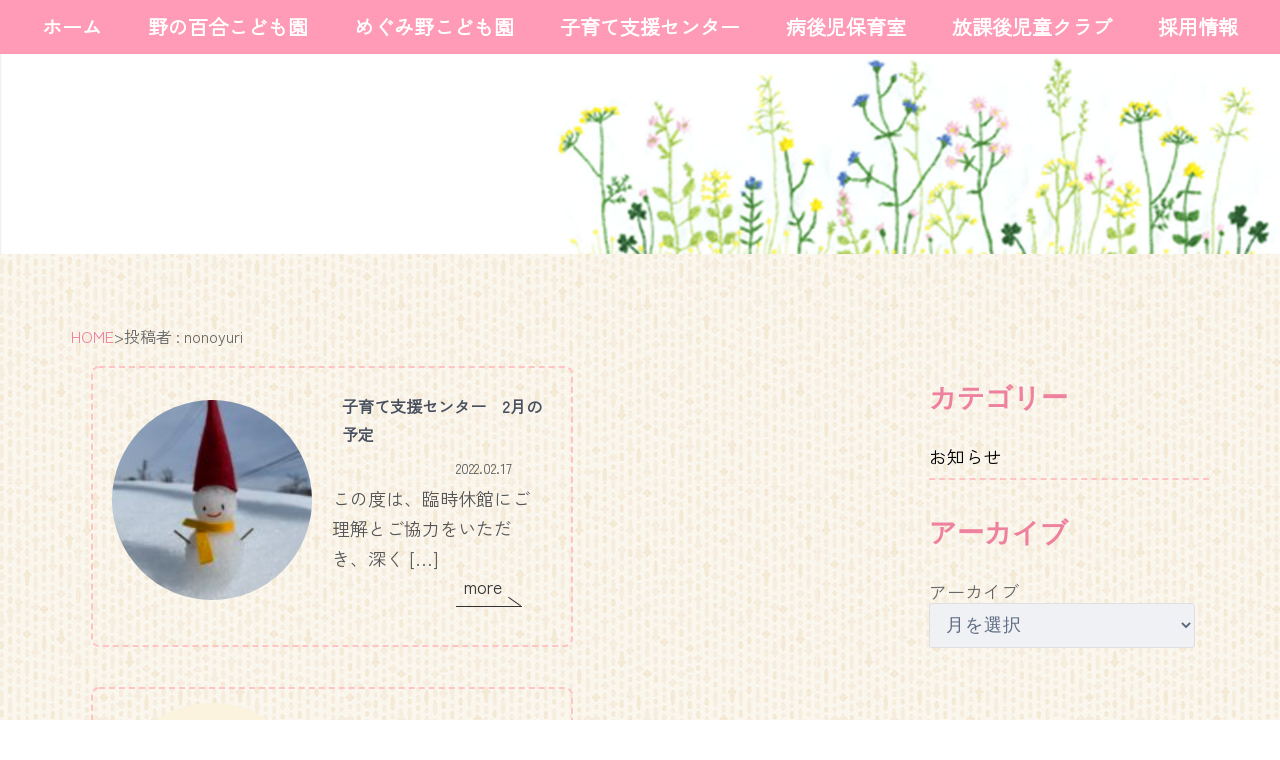

--- FILE ---
content_type: text/html; charset=UTF-8
request_url: https://nonoyuri.ed.jp/author/nonoyuri/
body_size: 9031
content:
<!DOCTYPE html>
<html lang="ja">
<head>
<meta charset="utf-8">
<meta name="viewport" content="width=device-width, initial-scale=1.0">
	<link href="https://fonts.googleapis.com/css2?family=Lato:wght@400;700&family=Noto+Sans+JP:wght@400;700&display=swap" rel="stylesheet">
	<link rel="preconnect" href="https://fonts.googleapis.com">
<link rel="preconnect" href="https://fonts.gstatic.com" crossorigin>
<link href="https://fonts.googleapis.com/css2?family=Zen+Kaku+Gothic+New&display=swap" rel="stylesheet">
	<!-- Global site tag (gtag.js) - Google Analytics -->
<script async src="https://www.googletagmanager.com/gtag/js?id=G-82D1JNBS50"></script>
<script>
  window.dataLayer = window.dataLayer || [];
  function gtag(){dataLayer.push(arguments);}
  gtag('js', new Date());

  gtag('config', 'G-82D1JNBS50');
</script>
<title>nonoyuri &#8211; 社会福祉法人 野の百合福祉会　新潟県南魚沼市で野の百合こども園・めぐみのこども園・子育て支援センター・病後児保育・放課後児童クラブを運営</title>
<meta name='robots' content='max-image-preview:large' />
<link rel='dns-prefetch' href='//ajax.googleapis.com' />
<link rel='dns-prefetch' href='//cdnjs.cloudflare.com' />
<link rel='dns-prefetch' href='//use.fontawesome.com' />
<link rel="alternate" type="application/rss+xml" title="社会福祉法人 野の百合福祉会　新潟県南魚沼市で野の百合こども園・めぐみのこども園・子育て支援センター・病後児保育・放課後児童クラブを運営 &raquo; フィード" href="https://nonoyuri.ed.jp/feed/" />
<link rel="alternate" type="application/rss+xml" title="社会福祉法人 野の百合福祉会　新潟県南魚沼市で野の百合こども園・めぐみのこども園・子育て支援センター・病後児保育・放課後児童クラブを運営 &raquo; コメントフィード" href="https://nonoyuri.ed.jp/comments/feed/" />
<link rel="alternate" type="application/rss+xml" title="社会福祉法人 野の百合福祉会　新潟県南魚沼市で野の百合こども園・めぐみのこども園・子育て支援センター・病後児保育・放課後児童クラブを運営 &raquo; nonoyuri による投稿のフィード" href="https://nonoyuri.ed.jp/author/nonoyuri/feed/" />
<style id='wp-img-auto-sizes-contain-inline-css' type='text/css'>
img:is([sizes=auto i],[sizes^="auto," i]){contain-intrinsic-size:3000px 1500px}
/*# sourceURL=wp-img-auto-sizes-contain-inline-css */
</style>
<style id='wp-emoji-styles-inline-css' type='text/css'>

	img.wp-smiley, img.emoji {
		display: inline !important;
		border: none !important;
		box-shadow: none !important;
		height: 1em !important;
		width: 1em !important;
		margin: 0 0.07em !important;
		vertical-align: -0.1em !important;
		background: none !important;
		padding: 0 !important;
	}
/*# sourceURL=wp-emoji-styles-inline-css */
</style>
<style id='wp-block-library-inline-css' type='text/css'>
:root{--wp-block-synced-color:#7a00df;--wp-block-synced-color--rgb:122,0,223;--wp-bound-block-color:var(--wp-block-synced-color);--wp-editor-canvas-background:#ddd;--wp-admin-theme-color:#007cba;--wp-admin-theme-color--rgb:0,124,186;--wp-admin-theme-color-darker-10:#006ba1;--wp-admin-theme-color-darker-10--rgb:0,107,160.5;--wp-admin-theme-color-darker-20:#005a87;--wp-admin-theme-color-darker-20--rgb:0,90,135;--wp-admin-border-width-focus:2px}@media (min-resolution:192dpi){:root{--wp-admin-border-width-focus:1.5px}}.wp-element-button{cursor:pointer}:root .has-very-light-gray-background-color{background-color:#eee}:root .has-very-dark-gray-background-color{background-color:#313131}:root .has-very-light-gray-color{color:#eee}:root .has-very-dark-gray-color{color:#313131}:root .has-vivid-green-cyan-to-vivid-cyan-blue-gradient-background{background:linear-gradient(135deg,#00d084,#0693e3)}:root .has-purple-crush-gradient-background{background:linear-gradient(135deg,#34e2e4,#4721fb 50%,#ab1dfe)}:root .has-hazy-dawn-gradient-background{background:linear-gradient(135deg,#faaca8,#dad0ec)}:root .has-subdued-olive-gradient-background{background:linear-gradient(135deg,#fafae1,#67a671)}:root .has-atomic-cream-gradient-background{background:linear-gradient(135deg,#fdd79a,#004a59)}:root .has-nightshade-gradient-background{background:linear-gradient(135deg,#330968,#31cdcf)}:root .has-midnight-gradient-background{background:linear-gradient(135deg,#020381,#2874fc)}:root{--wp--preset--font-size--normal:16px;--wp--preset--font-size--huge:42px}.has-regular-font-size{font-size:1em}.has-larger-font-size{font-size:2.625em}.has-normal-font-size{font-size:var(--wp--preset--font-size--normal)}.has-huge-font-size{font-size:var(--wp--preset--font-size--huge)}.has-text-align-center{text-align:center}.has-text-align-left{text-align:left}.has-text-align-right{text-align:right}.has-fit-text{white-space:nowrap!important}#end-resizable-editor-section{display:none}.aligncenter{clear:both}.items-justified-left{justify-content:flex-start}.items-justified-center{justify-content:center}.items-justified-right{justify-content:flex-end}.items-justified-space-between{justify-content:space-between}.screen-reader-text{border:0;clip-path:inset(50%);height:1px;margin:-1px;overflow:hidden;padding:0;position:absolute;width:1px;word-wrap:normal!important}.screen-reader-text:focus{background-color:#ddd;clip-path:none;color:#444;display:block;font-size:1em;height:auto;left:5px;line-height:normal;padding:15px 23px 14px;text-decoration:none;top:5px;width:auto;z-index:100000}html :where(.has-border-color){border-style:solid}html :where([style*=border-top-color]){border-top-style:solid}html :where([style*=border-right-color]){border-right-style:solid}html :where([style*=border-bottom-color]){border-bottom-style:solid}html :where([style*=border-left-color]){border-left-style:solid}html :where([style*=border-width]){border-style:solid}html :where([style*=border-top-width]){border-top-style:solid}html :where([style*=border-right-width]){border-right-style:solid}html :where([style*=border-bottom-width]){border-bottom-style:solid}html :where([style*=border-left-width]){border-left-style:solid}html :where(img[class*=wp-image-]){height:auto;max-width:100%}:where(figure){margin:0 0 1em}html :where(.is-position-sticky){--wp-admin--admin-bar--position-offset:var(--wp-admin--admin-bar--height,0px)}@media screen and (max-width:600px){html :where(.is-position-sticky){--wp-admin--admin-bar--position-offset:0px}}

/*# sourceURL=wp-block-library-inline-css */
</style><style id='wp-block-archives-inline-css' type='text/css'>
.wp-block-archives{box-sizing:border-box}.wp-block-archives-dropdown label{display:block}
/*# sourceURL=https://nonoyuri.ed.jp/wp-includes/blocks/archives/style.min.css */
</style>
<style id='wp-block-categories-inline-css' type='text/css'>
.wp-block-categories{box-sizing:border-box}.wp-block-categories.alignleft{margin-right:2em}.wp-block-categories.alignright{margin-left:2em}.wp-block-categories.wp-block-categories-dropdown.aligncenter{text-align:center}.wp-block-categories .wp-block-categories__label{display:block;width:100%}
/*# sourceURL=https://nonoyuri.ed.jp/wp-includes/blocks/categories/style.min.css */
</style>
<style id='wp-block-heading-inline-css' type='text/css'>
h1:where(.wp-block-heading).has-background,h2:where(.wp-block-heading).has-background,h3:where(.wp-block-heading).has-background,h4:where(.wp-block-heading).has-background,h5:where(.wp-block-heading).has-background,h6:where(.wp-block-heading).has-background{padding:1.25em 2.375em}h1.has-text-align-left[style*=writing-mode]:where([style*=vertical-lr]),h1.has-text-align-right[style*=writing-mode]:where([style*=vertical-rl]),h2.has-text-align-left[style*=writing-mode]:where([style*=vertical-lr]),h2.has-text-align-right[style*=writing-mode]:where([style*=vertical-rl]),h3.has-text-align-left[style*=writing-mode]:where([style*=vertical-lr]),h3.has-text-align-right[style*=writing-mode]:where([style*=vertical-rl]),h4.has-text-align-left[style*=writing-mode]:where([style*=vertical-lr]),h4.has-text-align-right[style*=writing-mode]:where([style*=vertical-rl]),h5.has-text-align-left[style*=writing-mode]:where([style*=vertical-lr]),h5.has-text-align-right[style*=writing-mode]:where([style*=vertical-rl]),h6.has-text-align-left[style*=writing-mode]:where([style*=vertical-lr]),h6.has-text-align-right[style*=writing-mode]:where([style*=vertical-rl]){rotate:180deg}
/*# sourceURL=https://nonoyuri.ed.jp/wp-includes/blocks/heading/style.min.css */
</style>
<style id='wp-block-group-inline-css' type='text/css'>
.wp-block-group{box-sizing:border-box}:where(.wp-block-group.wp-block-group-is-layout-constrained){position:relative}
/*# sourceURL=https://nonoyuri.ed.jp/wp-includes/blocks/group/style.min.css */
</style>
<style id='wp-block-group-theme-inline-css' type='text/css'>
:where(.wp-block-group.has-background){padding:1.25em 2.375em}
/*# sourceURL=https://nonoyuri.ed.jp/wp-includes/blocks/group/theme.min.css */
</style>
<style id='wp-block-paragraph-inline-css' type='text/css'>
.is-small-text{font-size:.875em}.is-regular-text{font-size:1em}.is-large-text{font-size:2.25em}.is-larger-text{font-size:3em}.has-drop-cap:not(:focus):first-letter{float:left;font-size:8.4em;font-style:normal;font-weight:100;line-height:.68;margin:.05em .1em 0 0;text-transform:uppercase}body.rtl .has-drop-cap:not(:focus):first-letter{float:none;margin-left:.1em}p.has-drop-cap.has-background{overflow:hidden}:root :where(p.has-background){padding:1.25em 2.375em}:where(p.has-text-color:not(.has-link-color)) a{color:inherit}p.has-text-align-left[style*="writing-mode:vertical-lr"],p.has-text-align-right[style*="writing-mode:vertical-rl"]{rotate:180deg}
/*# sourceURL=https://nonoyuri.ed.jp/wp-includes/blocks/paragraph/style.min.css */
</style>
<style id='global-styles-inline-css' type='text/css'>
:root{--wp--preset--aspect-ratio--square: 1;--wp--preset--aspect-ratio--4-3: 4/3;--wp--preset--aspect-ratio--3-4: 3/4;--wp--preset--aspect-ratio--3-2: 3/2;--wp--preset--aspect-ratio--2-3: 2/3;--wp--preset--aspect-ratio--16-9: 16/9;--wp--preset--aspect-ratio--9-16: 9/16;--wp--preset--color--black: #000000;--wp--preset--color--cyan-bluish-gray: #abb8c3;--wp--preset--color--white: #ffffff;--wp--preset--color--pale-pink: #f78da7;--wp--preset--color--vivid-red: #cf2e2e;--wp--preset--color--luminous-vivid-orange: #ff6900;--wp--preset--color--luminous-vivid-amber: #fcb900;--wp--preset--color--light-green-cyan: #7bdcb5;--wp--preset--color--vivid-green-cyan: #00d084;--wp--preset--color--pale-cyan-blue: #8ed1fc;--wp--preset--color--vivid-cyan-blue: #0693e3;--wp--preset--color--vivid-purple: #9b51e0;--wp--preset--gradient--vivid-cyan-blue-to-vivid-purple: linear-gradient(135deg,rgb(6,147,227) 0%,rgb(155,81,224) 100%);--wp--preset--gradient--light-green-cyan-to-vivid-green-cyan: linear-gradient(135deg,rgb(122,220,180) 0%,rgb(0,208,130) 100%);--wp--preset--gradient--luminous-vivid-amber-to-luminous-vivid-orange: linear-gradient(135deg,rgb(252,185,0) 0%,rgb(255,105,0) 100%);--wp--preset--gradient--luminous-vivid-orange-to-vivid-red: linear-gradient(135deg,rgb(255,105,0) 0%,rgb(207,46,46) 100%);--wp--preset--gradient--very-light-gray-to-cyan-bluish-gray: linear-gradient(135deg,rgb(238,238,238) 0%,rgb(169,184,195) 100%);--wp--preset--gradient--cool-to-warm-spectrum: linear-gradient(135deg,rgb(74,234,220) 0%,rgb(151,120,209) 20%,rgb(207,42,186) 40%,rgb(238,44,130) 60%,rgb(251,105,98) 80%,rgb(254,248,76) 100%);--wp--preset--gradient--blush-light-purple: linear-gradient(135deg,rgb(255,206,236) 0%,rgb(152,150,240) 100%);--wp--preset--gradient--blush-bordeaux: linear-gradient(135deg,rgb(254,205,165) 0%,rgb(254,45,45) 50%,rgb(107,0,62) 100%);--wp--preset--gradient--luminous-dusk: linear-gradient(135deg,rgb(255,203,112) 0%,rgb(199,81,192) 50%,rgb(65,88,208) 100%);--wp--preset--gradient--pale-ocean: linear-gradient(135deg,rgb(255,245,203) 0%,rgb(182,227,212) 50%,rgb(51,167,181) 100%);--wp--preset--gradient--electric-grass: linear-gradient(135deg,rgb(202,248,128) 0%,rgb(113,206,126) 100%);--wp--preset--gradient--midnight: linear-gradient(135deg,rgb(2,3,129) 0%,rgb(40,116,252) 100%);--wp--preset--font-size--small: 13px;--wp--preset--font-size--medium: 20px;--wp--preset--font-size--large: 36px;--wp--preset--font-size--x-large: 42px;--wp--preset--spacing--20: 0.44rem;--wp--preset--spacing--30: 0.67rem;--wp--preset--spacing--40: 1rem;--wp--preset--spacing--50: 1.5rem;--wp--preset--spacing--60: 2.25rem;--wp--preset--spacing--70: 3.38rem;--wp--preset--spacing--80: 5.06rem;--wp--preset--shadow--natural: 6px 6px 9px rgba(0, 0, 0, 0.2);--wp--preset--shadow--deep: 12px 12px 50px rgba(0, 0, 0, 0.4);--wp--preset--shadow--sharp: 6px 6px 0px rgba(0, 0, 0, 0.2);--wp--preset--shadow--outlined: 6px 6px 0px -3px rgb(255, 255, 255), 6px 6px rgb(0, 0, 0);--wp--preset--shadow--crisp: 6px 6px 0px rgb(0, 0, 0);}:where(.is-layout-flex){gap: 0.5em;}:where(.is-layout-grid){gap: 0.5em;}body .is-layout-flex{display: flex;}.is-layout-flex{flex-wrap: wrap;align-items: center;}.is-layout-flex > :is(*, div){margin: 0;}body .is-layout-grid{display: grid;}.is-layout-grid > :is(*, div){margin: 0;}:where(.wp-block-columns.is-layout-flex){gap: 2em;}:where(.wp-block-columns.is-layout-grid){gap: 2em;}:where(.wp-block-post-template.is-layout-flex){gap: 1.25em;}:where(.wp-block-post-template.is-layout-grid){gap: 1.25em;}.has-black-color{color: var(--wp--preset--color--black) !important;}.has-cyan-bluish-gray-color{color: var(--wp--preset--color--cyan-bluish-gray) !important;}.has-white-color{color: var(--wp--preset--color--white) !important;}.has-pale-pink-color{color: var(--wp--preset--color--pale-pink) !important;}.has-vivid-red-color{color: var(--wp--preset--color--vivid-red) !important;}.has-luminous-vivid-orange-color{color: var(--wp--preset--color--luminous-vivid-orange) !important;}.has-luminous-vivid-amber-color{color: var(--wp--preset--color--luminous-vivid-amber) !important;}.has-light-green-cyan-color{color: var(--wp--preset--color--light-green-cyan) !important;}.has-vivid-green-cyan-color{color: var(--wp--preset--color--vivid-green-cyan) !important;}.has-pale-cyan-blue-color{color: var(--wp--preset--color--pale-cyan-blue) !important;}.has-vivid-cyan-blue-color{color: var(--wp--preset--color--vivid-cyan-blue) !important;}.has-vivid-purple-color{color: var(--wp--preset--color--vivid-purple) !important;}.has-black-background-color{background-color: var(--wp--preset--color--black) !important;}.has-cyan-bluish-gray-background-color{background-color: var(--wp--preset--color--cyan-bluish-gray) !important;}.has-white-background-color{background-color: var(--wp--preset--color--white) !important;}.has-pale-pink-background-color{background-color: var(--wp--preset--color--pale-pink) !important;}.has-vivid-red-background-color{background-color: var(--wp--preset--color--vivid-red) !important;}.has-luminous-vivid-orange-background-color{background-color: var(--wp--preset--color--luminous-vivid-orange) !important;}.has-luminous-vivid-amber-background-color{background-color: var(--wp--preset--color--luminous-vivid-amber) !important;}.has-light-green-cyan-background-color{background-color: var(--wp--preset--color--light-green-cyan) !important;}.has-vivid-green-cyan-background-color{background-color: var(--wp--preset--color--vivid-green-cyan) !important;}.has-pale-cyan-blue-background-color{background-color: var(--wp--preset--color--pale-cyan-blue) !important;}.has-vivid-cyan-blue-background-color{background-color: var(--wp--preset--color--vivid-cyan-blue) !important;}.has-vivid-purple-background-color{background-color: var(--wp--preset--color--vivid-purple) !important;}.has-black-border-color{border-color: var(--wp--preset--color--black) !important;}.has-cyan-bluish-gray-border-color{border-color: var(--wp--preset--color--cyan-bluish-gray) !important;}.has-white-border-color{border-color: var(--wp--preset--color--white) !important;}.has-pale-pink-border-color{border-color: var(--wp--preset--color--pale-pink) !important;}.has-vivid-red-border-color{border-color: var(--wp--preset--color--vivid-red) !important;}.has-luminous-vivid-orange-border-color{border-color: var(--wp--preset--color--luminous-vivid-orange) !important;}.has-luminous-vivid-amber-border-color{border-color: var(--wp--preset--color--luminous-vivid-amber) !important;}.has-light-green-cyan-border-color{border-color: var(--wp--preset--color--light-green-cyan) !important;}.has-vivid-green-cyan-border-color{border-color: var(--wp--preset--color--vivid-green-cyan) !important;}.has-pale-cyan-blue-border-color{border-color: var(--wp--preset--color--pale-cyan-blue) !important;}.has-vivid-cyan-blue-border-color{border-color: var(--wp--preset--color--vivid-cyan-blue) !important;}.has-vivid-purple-border-color{border-color: var(--wp--preset--color--vivid-purple) !important;}.has-vivid-cyan-blue-to-vivid-purple-gradient-background{background: var(--wp--preset--gradient--vivid-cyan-blue-to-vivid-purple) !important;}.has-light-green-cyan-to-vivid-green-cyan-gradient-background{background: var(--wp--preset--gradient--light-green-cyan-to-vivid-green-cyan) !important;}.has-luminous-vivid-amber-to-luminous-vivid-orange-gradient-background{background: var(--wp--preset--gradient--luminous-vivid-amber-to-luminous-vivid-orange) !important;}.has-luminous-vivid-orange-to-vivid-red-gradient-background{background: var(--wp--preset--gradient--luminous-vivid-orange-to-vivid-red) !important;}.has-very-light-gray-to-cyan-bluish-gray-gradient-background{background: var(--wp--preset--gradient--very-light-gray-to-cyan-bluish-gray) !important;}.has-cool-to-warm-spectrum-gradient-background{background: var(--wp--preset--gradient--cool-to-warm-spectrum) !important;}.has-blush-light-purple-gradient-background{background: var(--wp--preset--gradient--blush-light-purple) !important;}.has-blush-bordeaux-gradient-background{background: var(--wp--preset--gradient--blush-bordeaux) !important;}.has-luminous-dusk-gradient-background{background: var(--wp--preset--gradient--luminous-dusk) !important;}.has-pale-ocean-gradient-background{background: var(--wp--preset--gradient--pale-ocean) !important;}.has-electric-grass-gradient-background{background: var(--wp--preset--gradient--electric-grass) !important;}.has-midnight-gradient-background{background: var(--wp--preset--gradient--midnight) !important;}.has-small-font-size{font-size: var(--wp--preset--font-size--small) !important;}.has-medium-font-size{font-size: var(--wp--preset--font-size--medium) !important;}.has-large-font-size{font-size: var(--wp--preset--font-size--large) !important;}.has-x-large-font-size{font-size: var(--wp--preset--font-size--x-large) !important;}
/*# sourceURL=global-styles-inline-css */
</style>

<style id='classic-theme-styles-inline-css' type='text/css'>
/*! This file is auto-generated */
.wp-block-button__link{color:#fff;background-color:#32373c;border-radius:9999px;box-shadow:none;text-decoration:none;padding:calc(.667em + 2px) calc(1.333em + 2px);font-size:1.125em}.wp-block-file__button{background:#32373c;color:#fff;text-decoration:none}
/*# sourceURL=/wp-includes/css/classic-themes.min.css */
</style>
<link rel='stylesheet' id='style-css' href='https://nonoyuri.ed.jp/wp-content/themes/nonoyuri/style.css?ver=6.9' type='text/css' media='all' />
<link rel='stylesheet' id='fontawesome-css' href='https://use.fontawesome.com/releases/v5.11.0/css/all.css?ver=6.9' type='text/css' media='all' />
<link rel='stylesheet' id='Swipercss-css' href='https://cdnjs.cloudflare.com/ajax/libs/Swiper/5.4.5/css/swiper.min.css?ver=5.4.5' type='text/css' media='' />
<script type="text/javascript" src="//ajax.googleapis.com/ajax/libs/jquery/3.4.1/jquery.min.js?ver=3.4.1" id="jquery-js"></script>
<script type="text/javascript" src="https://nonoyuri.ed.jp/wp-content/themes/nonoyuri/js/main.js?ver=20200720" id="base-script-js"></script>
<script type="text/javascript" src="https://cdnjs.cloudflare.com/ajax/libs/Swiper/5.4.5/js/swiper.min.js?ver=6.9" id="Swiper-js"></script>
<link rel="https://api.w.org/" href="https://nonoyuri.ed.jp/wp-json/" /><link rel="alternate" title="JSON" type="application/json" href="https://nonoyuri.ed.jp/wp-json/wp/v2/users/2" /><link rel="EditURI" type="application/rsd+xml" title="RSD" href="https://nonoyuri.ed.jp/xmlrpc.php?rsd" />
<meta name="generator" content="WordPress 6.9" />
<link rel="icon" href="https://nonoyuri.ed.jp/wp-content/uploads/2022/02/cropped-image2-32x32.jpg" sizes="32x32" />
<link rel="icon" href="https://nonoyuri.ed.jp/wp-content/uploads/2022/02/cropped-image2-192x192.jpg" sizes="192x192" />
<link rel="apple-touch-icon" href="https://nonoyuri.ed.jp/wp-content/uploads/2022/02/cropped-image2-180x180.jpg" />
<meta name="msapplication-TileImage" content="https://nonoyuri.ed.jp/wp-content/uploads/2022/02/cropped-image2-270x270.jpg" />
	<meta name="google-site-verification" content="Kil4t_w4AzfTF-g28RAV7ClU9O0RDkM3MQQ9FLm72Gw" />
</head>
<body class="archive author author-nonoyuri author-2 wp-embed-responsive wp-theme-nonoyuri">
				
		<div id="menu"><nav id="header-nav1" class="header-nav"><ul id="menu-%e3%83%a1%e3%83%8b%e3%83%a5%e3%83%bc" class="menu"><li id="menu-item-172" class="menu-item menu-item-type-custom menu-item-object-custom menu-item-home menu-item-172"><a href="https://nonoyuri.ed.jp/">ホーム<br /><span></span></a></li>
<li id="menu-item-8" class="menu-item menu-item-type-custom menu-item-object-custom menu-item-8"><a href="https://nonoyuri.ed.jp/nonoyuri/">野の百合こども園<br /><span></span></a></li>
<li id="menu-item-9" class="menu-item menu-item-type-custom menu-item-object-custom menu-item-9"><a href="https://nonoyuri.ed.jp/megumino/">めぐみ野こども園<br /><span></span></a></li>
<li id="menu-item-221" class="menu-item menu-item-type-custom menu-item-object-custom menu-item-221"><a href="https://nonoyuri.ed.jp/nonoyuri/hitsuji/">子育て支援センター<br /><span></span></a></li>
<li id="menu-item-262" class="menu-item menu-item-type-custom menu-item-object-custom menu-item-262"><a href="https://nonoyuri.ed.jp/nonoyuri/yurikago/">病後児保育室<br /><span></span></a></li>
<li id="menu-item-16" class="menu-item menu-item-type-post_type menu-item-object-page menu-item-16"><a href="https://nonoyuri.ed.jp/houkago/">放課後児童クラブ<br /><span></span></a></li>
<li id="menu-item-22" class="menu-item menu-item-type-post_type menu-item-object-page menu-item-22"><a href="https://nonoyuri.ed.jp/recruit/">採用情報<br /><span></span></a></li>
</ul></nav></div>
		
<div class="eyecat">
	<img src="https://nonoyuri.ed.jp/wp-content/themes/nonoyuri/images/eye.jpg" alt="アイキャッチ">
	<h3 class="post_title"></h3>
</div>
<div class="archive-c">
<div id="breadcrumbs" class="clearfix"><ul><li><a href="https://nonoyuri.ed.jp/">HOME</a></li><li>&gt;</li><li>投稿者 : nonoyuri</li></ul></div>	<div class="container-a">
	<div class="blogpost-a"><div class="cate-post">		<div class="blog_listsb">
<article id="post-218" class="post-218 post type-post status-publish format-standard has-post-thumbnail hentry category-news">
		<div class="entry-headerb waku3">
			<div class="blog-flex">
							<div class="post-thumbb center">
            <a href="https://nonoyuri.ed.jp/2022/02/17/%e5%ad%90%e8%82%b2%e3%81%a6%e6%94%af%e6%8f%b4%e3%82%bb%e3%83%b3%e3%82%bf%e3%83%bc%e3%80%802%e6%9c%88%e3%81%ae%e4%ba%88%e5%ae%9a/"><img width="150" height="150" src="https://nonoyuri.ed.jp/wp-content/uploads/2022/02/FE7B2D79-E540-4B7F-92CB-1E892054A500_1_102_o-150x150-1-150x150.jpeg" class="attachment-thumbnail size-thumbnail wp-post-image" alt="" decoding="async" /></a>	
			</div>
				<div class="post-timore">
						<h3><a href="https://nonoyuri.ed.jp/2022/02/17/%e5%ad%90%e8%82%b2%e3%81%a6%e6%94%af%e6%8f%b4%e3%82%bb%e3%83%b3%e3%82%bf%e3%83%bc%e3%80%802%e6%9c%88%e3%81%ae%e4%ba%88%e5%ae%9a/" rel="bookmark">子育て支援センター　2月の予定</a></h3>
<div class="post-date-b">2022.02.17</div>	
<p>この度は、臨時休館にご理解とご協力をいただき、深く [&hellip;]</p>
			<div class="more">
				<a href="https://nonoyuri.ed.jp/2022/02/17/%e5%ad%90%e8%82%b2%e3%81%a6%e6%94%af%e6%8f%b4%e3%82%bb%e3%83%b3%e3%82%bf%e3%83%bc%e3%80%802%e6%9c%88%e3%81%ae%e4%ba%88%e5%ae%9a/" class="btnarrow4">more </a>
			</div>
	</div></div></div>
			
		
													                 
                </article><!-- #post-## -->
</div><!-- blog-post-repeat -->		<div class="blog_listsb">
<article id="post-173" class="post-173 post type-post status-publish format-standard hentry category-news">
		<div class="entry-headerb waku3">
			<div class="blog-flex">
							<div class="post-thumbb center">
            <a href="https://nonoyuri.ed.jp/2022/01/14/%e5%ad%90%e8%82%b2%e3%81%a6%e6%94%af%e6%8f%b4%e3%82%bb%e3%83%b3%e3%82%bf%e3%83%bc%e3%80%801%e6%9c%88%e3%81%ae%e4%ba%88%e5%ae%9a/"><img src="https://nonoyuri.ed.jp/wp-content/themes/nonoyuri/images/image2.jpg" alt="ノーイメージ" />
</a>	
			</div>
				<div class="post-timore">
						<h3><a href="https://nonoyuri.ed.jp/2022/01/14/%e5%ad%90%e8%82%b2%e3%81%a6%e6%94%af%e6%8f%b4%e3%82%bb%e3%83%b3%e3%82%bf%e3%83%bc%e3%80%801%e6%9c%88%e3%81%ae%e4%ba%88%e5%ae%9a/" rel="bookmark">子育て支援センター　1月の予定</a></h3>
<div class="post-date-b">2022.01.14</div>	
			<div class="more">
				<a href="https://nonoyuri.ed.jp/2022/01/14/%e5%ad%90%e8%82%b2%e3%81%a6%e6%94%af%e6%8f%b4%e3%82%bb%e3%83%b3%e3%82%bf%e3%83%bc%e3%80%801%e6%9c%88%e3%81%ae%e4%ba%88%e5%ae%9a/" class="btnarrow4">more </a>
			</div>
	</div></div></div>
			
		
													                 
                </article><!-- #post-## -->
</div><!-- blog-post-repeat -->		<div class="blog_listsb">
<article id="post-29" class="post-29 post type-post status-publish format-standard hentry category-news">
		<div class="entry-headerb waku3">
			<div class="blog-flex">
							<div class="post-thumbb center">
            <a href="https://nonoyuri.ed.jp/2021/12/21/%e5%ad%90%e8%82%b2%e3%81%a6%e6%94%af%e6%8f%b4%e3%82%bb%e3%83%b3%e3%82%bf%e3%83%bc12%e6%9c%88%e3%81%ae%e4%ba%88%e5%ae%9a/"><img src="https://nonoyuri.ed.jp/wp-content/themes/nonoyuri/images/image2.jpg" alt="ノーイメージ" />
</a>	
			</div>
				<div class="post-timore">
						<h3><a href="https://nonoyuri.ed.jp/2021/12/21/%e5%ad%90%e8%82%b2%e3%81%a6%e6%94%af%e6%8f%b4%e3%82%bb%e3%83%b3%e3%82%bf%e3%83%bc12%e6%9c%88%e3%81%ae%e4%ba%88%e5%ae%9a/" rel="bookmark">子育て支援センター12月の予定</a></h3>
<div class="post-date-b">2021.12.21</div>	
			<div class="more">
				<a href="https://nonoyuri.ed.jp/2021/12/21/%e5%ad%90%e8%82%b2%e3%81%a6%e6%94%af%e6%8f%b4%e3%82%bb%e3%83%b3%e3%82%bf%e3%83%bc12%e6%9c%88%e3%81%ae%e4%ba%88%e5%ae%9a/" class="btnarrow4">more </a>
			</div>
	</div></div></div>
			
		
													                 
                </article><!-- #post-## -->
</div><!-- blog-post-repeat --></div><br />
<b>Warning</b>:  Undefined variable $additional_loop in <b>/home/xs727149/nonoyuri.ed.jp/public_html/wp-content/themes/nonoyuri/archive.php</b> on line <b>58</b><br />
<br />
<b>Warning</b>:  Attempt to read property "max_num_pages" on null in <b>/home/xs727149/nonoyuri.ed.jp/public_html/wp-content/themes/nonoyuri/archive.php</b> on line <b>58</b><br />
	</div>	
	<div class="side">
		<section class="sidebar">
<!-- テンプレートファイル  -->
  <ul class="side-menu">
    <li id="block-6" class="widget widget_block">
<div class="wp-block-group"><div class="wp-block-group__inner-container is-layout-flow wp-block-group-is-layout-flow">
<h2 class="wp-block-heading">カテゴリー</h2>


<ul class="wp-block-categories-list wp-block-categories">	<li class="cat-item cat-item-4"><a href="https://nonoyuri.ed.jp/category/news/">お知らせ</a>
</li>
</ul></div></div>
</li>
<li id="block-5" class="widget widget_block">
<div class="wp-block-group"><div class="wp-block-group__inner-container is-layout-flow wp-block-group-is-layout-flow">
<h2 class="wp-block-heading">アーカイブ</h2>


<div class="wp-block-archives-dropdown wp-block-archives"><label for="wp-block-archives-1" class="wp-block-archives__label">アーカイブ</label>
		<select id="wp-block-archives-1" name="archive-dropdown">
		<option value="">月を選択</option>	<option value='https://nonoyuri.ed.jp/2022/02/'> 2022年2月 </option>
	<option value='https://nonoyuri.ed.jp/2022/01/'> 2022年1月 </option>
	<option value='https://nonoyuri.ed.jp/2021/12/'> 2021年12月 </option>
</select><script type="text/javascript">
/* <![CDATA[ */
( ( [ dropdownId, homeUrl ] ) => {
		const dropdown = document.getElementById( dropdownId );
		function onSelectChange() {
			setTimeout( () => {
				if ( 'escape' === dropdown.dataset.lastkey ) {
					return;
				}
				if ( dropdown.value ) {
					location.href = dropdown.value;
				}
			}, 250 );
		}
		function onKeyUp( event ) {
			if ( 'Escape' === event.key ) {
				dropdown.dataset.lastkey = 'escape';
			} else {
				delete dropdown.dataset.lastkey;
			}
		}
		function onClick() {
			delete dropdown.dataset.lastkey;
		}
		dropdown.addEventListener( 'keyup', onKeyUp );
		dropdown.addEventListener( 'click', onClick );
		dropdown.addEventListener( 'change', onSelectChange );
	} )( ["wp-block-archives-1","https://nonoyuri.ed.jp"] );
//# sourceURL=block_core_archives_build_dropdown_script
/* ]]> */
</script>
</div></div></div>
</li>
  </ul>
</section>	</div>
<!-- container-a --></div>
	</div>
<div class="menu-fo"><h4 class="sp-center"></h4>
	<nav id="footer-nav1" class="footer-nav"><ul id="menu-%e3%83%a1%e3%83%8b%e3%83%a5%e3%83%bc-1" class="menu"><li class="menu-item menu-item-type-custom menu-item-object-custom menu-item-home menu-item-172"><a href="https://nonoyuri.ed.jp/">ホーム<br /><span></span></a></li>
<li class="menu-item menu-item-type-custom menu-item-object-custom menu-item-8"><a href="https://nonoyuri.ed.jp/nonoyuri/">野の百合こども園<br /><span></span></a></li>
<li class="menu-item menu-item-type-custom menu-item-object-custom menu-item-9"><a href="https://nonoyuri.ed.jp/megumino/">めぐみ野こども園<br /><span></span></a></li>
<li class="menu-item menu-item-type-custom menu-item-object-custom menu-item-221"><a href="https://nonoyuri.ed.jp/nonoyuri/hitsuji/">子育て支援センター<br /><span></span></a></li>
<li class="menu-item menu-item-type-custom menu-item-object-custom menu-item-262"><a href="https://nonoyuri.ed.jp/nonoyuri/yurikago/">病後児保育室<br /><span></span></a></li>
<li class="menu-item menu-item-type-post_type menu-item-object-page menu-item-16"><a href="https://nonoyuri.ed.jp/houkago/">放課後児童クラブ<br /><span></span></a></li>
<li class="menu-item menu-item-type-post_type menu-item-object-page menu-item-22"><a href="https://nonoyuri.ed.jp/recruit/">採用情報<br /><span></span></a></li>
</ul></nav> <a href="
		https://nonoyuri.ed.jp/"><img src="https://nonoyuri.ed.jp/wp-content/themes/nonoyuri/images/logo.png" alt="野の百合福祉会"></a>
	</div>
<!-- ページトップへ戻るボタン -->]
<img src="https://nonoyuri.ed.jp/wp-content/themes/nonoyuri/images/top.png" alt="上へ"class="to-top">
             <!-- フッター固定バー -->
 <!--modal-p01の中身-->
<div class="modal-window" id="modal-p01">
<div class="modal-inner">
 <nav id="globalMenuSp" class="mod"><ul id="menu-%e3%83%a1%e3%83%8b%e3%83%a5%e3%83%bc-2" class="menu"><li class="menu-item menu-item-type-custom menu-item-object-custom menu-item-home menu-item-172"><a href="https://nonoyuri.ed.jp/">ホーム<br /><span></span></a></li>
<li class="menu-item menu-item-type-custom menu-item-object-custom menu-item-8"><a href="https://nonoyuri.ed.jp/nonoyuri/">野の百合こども園<br /><span></span></a></li>
<li class="menu-item menu-item-type-custom menu-item-object-custom menu-item-9"><a href="https://nonoyuri.ed.jp/megumino/">めぐみ野こども園<br /><span></span></a></li>
<li class="menu-item menu-item-type-custom menu-item-object-custom menu-item-221"><a href="https://nonoyuri.ed.jp/nonoyuri/hitsuji/">子育て支援センター<br /><span></span></a></li>
<li class="menu-item menu-item-type-custom menu-item-object-custom menu-item-262"><a href="https://nonoyuri.ed.jp/nonoyuri/yurikago/">病後児保育室<br /><span></span></a></li>
<li class="menu-item menu-item-type-post_type menu-item-object-page menu-item-16"><a href="https://nonoyuri.ed.jp/houkago/">放課後児童クラブ<br /><span></span></a></li>
<li class="menu-item menu-item-type-post_type menu-item-object-page menu-item-22"><a href="https://nonoyuri.ed.jp/recruit/">採用情報<br /><span></span></a></li>
</ul></nav></div>
<a href="#!" class="modal-close">&times;</a> 
</div>
<!-- ここまで -->
      <footer class="page-footer">
<p class="copyright"><small>©野の百合福祉会 ALL Rights Reserved.</small></p>
    </footer>
    <script type="speculationrules">
{"prefetch":[{"source":"document","where":{"and":[{"href_matches":"/*"},{"not":{"href_matches":["/wp-*.php","/wp-admin/*","/wp-content/uploads/*","/wp-content/*","/wp-content/plugins/*","/wp-content/themes/nonoyuri/*","/*\\?(.+)"]}},{"not":{"selector_matches":"a[rel~=\"nofollow\"]"}},{"not":{"selector_matches":".no-prefetch, .no-prefetch a"}}]},"eagerness":"conservative"}]}
</script>
<script type="text/javascript" src="https://nonoyuri.ed.jp/wp-content/themes/nonoyuri/js/swiper.js?ver=1.0" id="Swiperjs-js"></script>
<script id="wp-emoji-settings" type="application/json">
{"baseUrl":"https://s.w.org/images/core/emoji/17.0.2/72x72/","ext":".png","svgUrl":"https://s.w.org/images/core/emoji/17.0.2/svg/","svgExt":".svg","source":{"concatemoji":"https://nonoyuri.ed.jp/wp-includes/js/wp-emoji-release.min.js?ver=6.9"}}
</script>
<script type="module">
/* <![CDATA[ */
/*! This file is auto-generated */
const a=JSON.parse(document.getElementById("wp-emoji-settings").textContent),o=(window._wpemojiSettings=a,"wpEmojiSettingsSupports"),s=["flag","emoji"];function i(e){try{var t={supportTests:e,timestamp:(new Date).valueOf()};sessionStorage.setItem(o,JSON.stringify(t))}catch(e){}}function c(e,t,n){e.clearRect(0,0,e.canvas.width,e.canvas.height),e.fillText(t,0,0);t=new Uint32Array(e.getImageData(0,0,e.canvas.width,e.canvas.height).data);e.clearRect(0,0,e.canvas.width,e.canvas.height),e.fillText(n,0,0);const a=new Uint32Array(e.getImageData(0,0,e.canvas.width,e.canvas.height).data);return t.every((e,t)=>e===a[t])}function p(e,t){e.clearRect(0,0,e.canvas.width,e.canvas.height),e.fillText(t,0,0);var n=e.getImageData(16,16,1,1);for(let e=0;e<n.data.length;e++)if(0!==n.data[e])return!1;return!0}function u(e,t,n,a){switch(t){case"flag":return n(e,"\ud83c\udff3\ufe0f\u200d\u26a7\ufe0f","\ud83c\udff3\ufe0f\u200b\u26a7\ufe0f")?!1:!n(e,"\ud83c\udde8\ud83c\uddf6","\ud83c\udde8\u200b\ud83c\uddf6")&&!n(e,"\ud83c\udff4\udb40\udc67\udb40\udc62\udb40\udc65\udb40\udc6e\udb40\udc67\udb40\udc7f","\ud83c\udff4\u200b\udb40\udc67\u200b\udb40\udc62\u200b\udb40\udc65\u200b\udb40\udc6e\u200b\udb40\udc67\u200b\udb40\udc7f");case"emoji":return!a(e,"\ud83e\u1fac8")}return!1}function f(e,t,n,a){let r;const o=(r="undefined"!=typeof WorkerGlobalScope&&self instanceof WorkerGlobalScope?new OffscreenCanvas(300,150):document.createElement("canvas")).getContext("2d",{willReadFrequently:!0}),s=(o.textBaseline="top",o.font="600 32px Arial",{});return e.forEach(e=>{s[e]=t(o,e,n,a)}),s}function r(e){var t=document.createElement("script");t.src=e,t.defer=!0,document.head.appendChild(t)}a.supports={everything:!0,everythingExceptFlag:!0},new Promise(t=>{let n=function(){try{var e=JSON.parse(sessionStorage.getItem(o));if("object"==typeof e&&"number"==typeof e.timestamp&&(new Date).valueOf()<e.timestamp+604800&&"object"==typeof e.supportTests)return e.supportTests}catch(e){}return null}();if(!n){if("undefined"!=typeof Worker&&"undefined"!=typeof OffscreenCanvas&&"undefined"!=typeof URL&&URL.createObjectURL&&"undefined"!=typeof Blob)try{var e="postMessage("+f.toString()+"("+[JSON.stringify(s),u.toString(),c.toString(),p.toString()].join(",")+"));",a=new Blob([e],{type:"text/javascript"});const r=new Worker(URL.createObjectURL(a),{name:"wpTestEmojiSupports"});return void(r.onmessage=e=>{i(n=e.data),r.terminate(),t(n)})}catch(e){}i(n=f(s,u,c,p))}t(n)}).then(e=>{for(const n in e)a.supports[n]=e[n],a.supports.everything=a.supports.everything&&a.supports[n],"flag"!==n&&(a.supports.everythingExceptFlag=a.supports.everythingExceptFlag&&a.supports[n]);var t;a.supports.everythingExceptFlag=a.supports.everythingExceptFlag&&!a.supports.flag,a.supports.everything||((t=a.source||{}).concatemoji?r(t.concatemoji):t.wpemoji&&t.twemoji&&(r(t.twemoji),r(t.wpemoji)))});
//# sourceURL=https://nonoyuri.ed.jp/wp-includes/js/wp-emoji-loader.min.js
/* ]]> */
</script>

</body>
</html>


--- FILE ---
content_type: text/css
request_url: https://nonoyuri.ed.jp/wp-content/themes/nonoyuri/style.css?ver=6.9
body_size: 9368
content:
@charset "utf-8";
/* CSS Document */
/*
Theme Name:nonoyuri
Description:野の百合福祉会テーマ
Version:1.0
Author:k
*/
*{margin :0px;
    padding: 0px;
}
body,
html {
	display: flex;
flex-flow: column;
min-height: 100vh;
  }
body{
	font-family: 'Zen Kaku Gothic New', sans-serif;
font-size:18px;
	color:#666;
overflow-x: hidden;
  box-sizing : border-box;
  background-image: url(images/back01.jpg);
}
h1{margin:1em 0 2em 0;}
h2{margin:1.5em 0 0.5em 0;color:#ee819e;}
h1 {font-size:250%;
	line-height:1.8;	
}
h2 {font-size:36px;
  position: relative;
	line-height:1.5;
}
.p-50{padding:0 50px;}
.fuki {
  position: relative;
  padding: 1.5rem 2rem;
  border: 3px solid #d2d2dc;
  border-radius: 10px;
  background: #f9f9fa;
}
.fl:first-letter {
  font-size: 150%;
  color: #e73828;
}
.point {
  position: relative;
  padding-left: 7em;
}
.point span {
  position: absolute;
  top: 0;
  left: 0;
  padding: 0 2rem;
  color: #f9f9fa;
  background: #e73828;
}
.point span:after {
  position: absolute;
  top: calc(50% - 7px);
  right: -11px;
  width: 0;
  height: 0;
  content: '';
  border-width: 7px 0 7px 12px;
  border-style: solid;
  border-color: transparent transparent transparent#023894;
}
.vmin{
  font-size: 4vmin;
}
h3 {font-size:24px;
 margin:1em 0 0.5em 0;
line-height:1.8;}
h4 {font-size:18px;
 margin:1em 0 1em 0;
line-height:1.8;}
h5 {font-size:18px;}
p,li,dt,dl {
	line-height:1.3;
}
p {margin:0 0 1.5em 0;line-height:30px;}
p.title {
	font-size: 120%;
    margin: 0px 0 20px 40px;
	line-height: 30px;}
p.title b{display: block;
    line-height: 30px;
    width: 30px;
    text-align: center;
    margin: 0 20px 0 -40px;
    color: #fff;
    float: left;
    font-size: 23px;
    border-radius: 25px;
background-color: #ee819e;}
.bold{font-weight: bold; }
.line{
	margin:1.5rem 0;
  padding: 0.5rem 2rem;
  border-top: 2px solid #ee819e;
  border-bottom: 2px solid #ee819e;
}
@media only screen and (max-width: 750px) {
	.sp-left{text-align:left;}
	h2 {font-size:24px;}
	h3.point {
  position: relative;
  padding-left: 4em;
}
h3.point span {
	font-size:18px;
  position: absolute;
  top: 0;
  left: 0;
  padding: 0 0.5rem;
  color: #f9f9fa;
  background: #023894;
}
h3.point span:after {
  position: absolute;
  top: calc(50% - 7px);
  right: -11px;
  width: 0;
  height: 0;
  content: '';
  border-width: 7px 0 7px 12px;
  border-style: solid;
  border-color: transparent transparent transparent#023894;
}
	p.title {
		font-size: 100%;
    font-weight: bold;
	line-height: 30px;}
.post_content li{padding-left:10px;}
}
.re {
    display: flex;
    margin-bottom: 1.75em;
    flex-wrap: wrap-reverse;
}
hr{margin:2.5em 0 2.5em 0;}
li {
	list-style-type:none;
}
.disk{padding:0 0 0 20px;}
.disk li {
	list-style-type: disc;
	line-height: 1.8;
}
img {width: auto; height: auto;
	border:0;}
a{text-decoration: none;color: #ee819e;}
a:hover{
	  opacity: 0.6;
}
a img:hover{
	  opacity: 0.6;
}
/**************フェードイン*************/
.fadein {
  opacity : 0;
  transform: translateY(20px);
  transition: all 1s;
}
.fadel {
  transform: translatex(-100px);
  transition: all 2s;
}
.fader {
  transform: translatex(100px);
  transition: all 2s;
}
/*----------------------------------------*/
.flex{display:flex;flex:wrap;}
.center{text-align:center;}
.between{display:flex;
justify-content:space-between;}
.waku{ border: dashed 2px #ffc3c3;padding:0 30px;margin:20px 0;}
.waku2{ border: dashed 2px #ffc3c3;padding:0;margin:20px 0;}
.waku2 p{padding:10px 20px;}
.waku2 .wp-block-image {
    margin-bottom: 0;
}
.waku h3.point {
  position: relative;
  padding-left: 3.0em;
}
.waku h3.point span {
  position: absolute;
  top: 0;
  left: -30px;
  padding: 0 1rem;
  color: #f9f9fa;
  background: #023894;
}
.waku3 {
    padding: 0.2em 0.5em;
    margin: 2em 0;
    color: #565656;
    border: dashed 2px #ffc3c3;
    border-radius: 8px;
}
.waku3 p {
    margin: 0; 
    padding: 0;
}
.waku4{
  background: #fef1f1;
  box-shadow: 0px 0px 0px 5px #fef1f1;
  border: dashed 1px #ee819e;
  padding: 1em;
  color: #454545;
}
.waku4 h4{color:#ee819e;}
.dot{border-bottom: 3px dashed #ee819e;}
.post_content ul.dai li{padding-left:50px;margin-bottom:10px;}
.post_content ul.dai li:before {
    font-family: "Font Awesome 5 Free";
    font-weight: 900;
    content: "\f00c";
    font-size: 0.7rem;
    display: inline-block;
    margin-left: -1.3em;
    width: 1.3em;
	color: #023894;}
@media only screen and (min-width: 850px) {
	.waku4h{height:550px;}
.waku4h2{height:250px;}}
@media only screen and (max-width: 850px) {
	.waku4h{height:500px;}
.waku4h2{height:300px;}}
@media only screen and (max-width: 600px) {
	.waku4h{height:auto;}
.waku4h2{height:auto;}}
@media only screen and (max-width: 600px) {
	.waku4sp{margin-bottom:20px;}}
ul.dai{font-size:18px;}
.post_content ul.dai li:before{font-size: 1rem;}
.qa dt {
    padding: 5px 0px 5px 40px;
    margin: 0;
    position: relative;
    color: #023894;
    font-weight: bold;
}
.qa dl dt::before {
    content: "Q";
    background-color: #9398f1;
    color: #fff;
    width: 30px;
    height: 30px;
    line-height: 30px;
    text-align: center;
    border-radius: 5px;
    display: block;
    margin: 0 0px 0 -40px;
    float: left;
    font-size: 20px;
}
.qa dd:last-child {
    margin-bottom: 10px;
}
.qa dd {
    padding: 10px 0px 15px 40px;
    margin: 0px 0px 15px;
    position: relative;
    border-bottom: 2px dotted #86879f;
}
.qa dl dd::before {
    content: "A";
    background-color: #ef7e84;
    color: #fff;
    width: 30px;
    height: 30px;
    text-align: center;
    border-radius: 5px;
    display: block;
    margin: 0px 0px 0 -40px;
    float: left;
    font-size: 20px;
    line-height: 30px;
    font-weight: bold;
}
.page-s .contaitem img{width:150px;}
* {
    overflow-wrap: break-word;
    word-wrap: break-word;
}

/*表*/
table {
  border-collapse: collapse;
	background-color:#f9f9fa;
	margin:10px 0;
}
table th{height:40px;}
table th, table td {
  border: solid 1px #3e3e4a;
  /*実線 1px 黒*/line-height:1.5;
}
table th{font-weight: bold;width:100px;}
figure.wp-block-table table th{
	white-space:nowrap;
	padding:0 10px;
	font-weight:normal;
}
.t-1 table{
  border-collapse: collapse;
  border-spacing: 0;
}

.t-1 table th{
  padding: 3px 0;
  text-align: center;
  border:none;	
	width:100px;
}

.t-1 table td{
 padding: 10px 0;
	border:none;
}
.t-1 table tr:nth-child(odd){
  background-color: #ededef;
}
main {
	flex: 1;
	width: 88.8888%; max-width: 900px;
    margin: auto;
	padding:2%;}
/*カテゴリー*/
.cate {
   	margin:10%;
  }
/*ﾎﾞﾀﾝ*/
.btn-flat-border {
  display: inline-block;
  padding: 0.5em 2em;
  text-decoration: none;
  color: #000;
  border: solid 2px #000;
  border-radius: 10px;
  transition: .4s;
  margin: 10px;
font-size:24px;
	letter-spacing:10px;
}
.ichiran a{color:#000;}
.btn-flat-border:hover {
	border: solid 2px #000;
  background: #000;
  color: white;
}
/*ボタン1*/
.btn01 {
  display: inline-block;
  width: 250px;
  height: 60px;
  text-align: center;
  text-decoration: none;
  line-height: 54px;
  outline: none;
	font-size:150%;
	font-weight: bolder;
	margin:0 15px;
}
.btn01::before,
.btn01::after {
  position: absolute;
  z-index: -1;
  display: block;
  content: '';
}
.btn01,
.btn01::before,
.btn01::after {
  -webkit-box-sizing: border-box;
  -moz-box-sizing: border-box;
  box-sizing: border-box;
  -webkit-transition: all .3s;
  transition: all .3s;
}
.btn01 {
  background-color: #0e254d;
  border: 2px solid #0e254d;
  color: #fff;
  line-height: 50px;
}
.btn01:hover {
  background-color: #fff;
  border-color: #0e254d;
  color: #0e254d;
}
/*ボタン1ワイド*/
.btn01w {
  display: inline-block;
  width: 670px;
  height: 60px;
  text-align: center;
  text-decoration: none;
  line-height: 54px;
  outline: none;
	font-size:150%;
	font-weight: bolder;
	margin:0 15px;
}
.btn01w::before,
.btn01w::after {
  position: absolute;
  z-index: -1;
  display: block;
  content: '';
}
.btn01w,
.btn01w::before,
.btn01w::after {
  -webkit-box-sizing: border-box;
  -moz-box-sizing: border-box;
  box-sizing: border-box;
  -webkit-transition: all .3s;
  transition: all .3s;
}
.btn01w {
  background-color: #0e254d;
  border: 2px solid #0e254d;
  color: #fff;
  line-height: 50px;
}
.btn01w:hover {
  background-color: #fff;
  border-color: #0e254d;
  color: #0e254d;
}
/*ボタン２*/
.button02 a {
  display: flex;
  justify-content: space-between;
  align-items: center;
  margin: 0 auto;
  padding: 1em 2em;
  width: 200px;
  color: #fff;
  font-size: 18px;
  font-weight: 700;
  background-color: #ee819e;
  border-radius: 50vh;
}

.button02 a::after {
  content: '';
  width: 5px;
  height: 5px;
  border-top: 3px solid #fff;
  border-right: 3px solid #fff;
  transform: rotate(45deg);
}

.button02 a:hover {
  text-decoration: none;
  background-color: #ffbdce;
}
/*矢印が右に移動する*/
.btnarrow4{
    /*矢印と下線の基点とするためrelativeを指定*/
	position: relative;
    /*形状*/
    display: inline-block;
	padding: 0 20px;
    color: #333;
    text-decoration: none;
    outline: none;
}

/*矢印と下線の形状*/
.btnarrow4::before{
    content: '';
    /*絶対配置で下線の位置を決める*/
	position: absolute;
    bottom:-8px;
    left:15%;
    /*下線の形状*/    
    width: 85%;
    height: 1px;
	background:#333;
    /*アニメーションの指定*/
    transition: all .3s;
}

.btnarrow4::after{
    content: '';
    /*絶対配置で矢印の位置を決める*/
	position: absolute;
    bottom:-3px;
    right:0;
    /*矢印の形状*/    
    width: 15px;
    height:1px;
	background:#333;
    transform: rotate(35deg);
    /*アニメーションの指定*/
    transition: all .3s;
}

/*hoverした際の移動*/
.btnarrow4:hover::before{
    left:20%;
}

.btnarrow4:hover::after{
    right:-5%;
}
/*詳しく見るボタン*/
.arrow_btn {
	display: inline-block;
	position: relative;
	width: 200px;
	padding: 0.5em;
	text-align: center;
	text-decoration: none;
	color: #2e3393;
	background: #f9f9fa;
	border-radius: 50px;
	border:1px solid #2e3393;
	transition: transform ease .3s;
}
.arrow_btn:hover {
	 cursor: pointer;
	 text-decoration: none;
}
.arrow_btn span {
	display: inline-block;
	text-decoration: none;	
	transition: transform ease .3s;
}
.arrow_btn:hover span{
	cursor: pointer;
	text-decoration: none;
	transform: translateX(6px);
}
/*矢印アイコン*/
.fa-phone-alt,.fa-arrow-circle-right,.fa-caret-right{margin:0 5px;}

/* パソコンで見たときは"pc"のclassがついた画像が表示される */
.pc { display: block !important; }
.sp { display: none !important; }
/* スマートフォンで見たときは"sp"のclassがついた画像が表示される */
@media only screen and (max-width: 750px) {
.pc { display: none !important; }
.sp { display: block !important; }
}
/*------------スマホここから-----------------*/
@media screen and (max-width: 740px) {
	body{font-size:14px;}
img {
	max-width: 100%;
	height: auto;
	box-sizing: border-box;
	-moz-box-sizing: border-box;
	-webkit-box-sizing: border-box;
	-o-box-sizing: border-box;
	-ms-box-sizing: border-box;
}
h2 {
  font-size: 18px;
  font-size: 1.8rem;
  position: relative;
  text-align: center;
}

h2 span {
  font-size: 12px;
  font-size: 1.2rem;
  display: block;
}
	.sp-center{text-align:center;}
table th{font-size:12px;font-weight: bold;padding:0 10px;}
.btn01w {width: 300px;}
	.reverse{flex-wrap:wrap-reverse;}
}
@media screen and (max-width: 800px) {
main {
	flex: 1;
	width: 90%!important;
    margin: auto;
	padding:4%;
	}
}
@media screen and (max-width: 1200px) {
iframe{max-width:100%;}}	
/*------------スマホここまで-----------------*/

/*------------------------------------------------
 * ヘッダー
 * -----------------------------------------------*/
header {
  width: 100%;
   } 
.globalheader{position:  fixed;
    z-index: 1000;
}
.globalheader h1{font-size:10px;margin: 0.5em 0 0.5em 2.5em;}
.inner{width: 1300px;
    margin: 0 auto;
    overflow: hidden;
}
.inner2{width: 900px;
    margin: 0 auto;
    overflow: hidden;}
.hea{
	display: flex;
	justify-content: space-between;}
.logo{margin:0 10px 0 0;}
@media screen and (max-width: 900px) {
	.globalheader{position:  fixed;
    z-index: 1000;
background-color:#fff;
}
	.inner{width: 90%;
    margin: 0 auto;
		padding:4%;
    overflow: hidden;
}
	.inner2{width: 100%;
    margin: 0 auto;
		overflow: hidden;}
	.hea{align-items:center;}
	.logo{margin:0 10px 0 0;width:50%;}
}
/*-------------SNSアイコン---------------*/
/* ボタン全体 */
.flowbtn9{
display:inline-block;	
font-size:40px;
text-decoration:none;
transition:.5s;
}
/* Instagram */
.flowbtn9 .fa-instagram{
color:#c6529a;
}
/* Facebook*/
.flowbtn9 .fa-facebook-square{
color:#3b5998;
}
/* LINE@ */
.flowbtn9 .fa-line{
color:#00c300;
}
/* お問い合わせメール */
.flowbtn9 .fa-envelope-square{
color:#f3981d;	
}
/* ulタグの内側余白を０にする */
ul.snsbtniti{
padding:0!important;
}
/* アイコン全体の位置 */
.snsbtniti{
display:flex;
flex-flow:row wrap;
justify-content:center;
}
/* アイコン同士の余白 */
.snsbtniti li{
flex:0 0 20%;
text-align:center!important;
	margin:5px;
}
/* アイコンにマウスを乗せた時 */
.flowbtn9:hover{
-webkit-transform: translateY(-5px);
-ms-transform: translateY(-5px);
transform: translateY(-5px);
}
@media screen and (max-width: 900px) {
.flowbtn9{
display:inline-block;	
font-size:35px;
text-decoration:none;
transition:.5s;
	margin:10px;
}
	.snsbtniti li{margin:0;}
}
/*スライダー*/
.swiper-container{width:100%;position: relative;background-color:#ff9bb7;}
.post_content .swiper-container{margin-top:0;}
.swiper-slide img{width:100%;height:auto;}
.topimg{position: absolute;
    z-index: 999;}
.topimg  img{width:100%;height:auto;}
/*グローバルナビ*/
#menu{margin:0;font-size: 20px!important;font-weight: 700;text-align:center;background-color:#ff9bb7;}
/*-------------------*/
.global-list {
  display: flex;
  list-style: none;
  margin: 0;
  padding: 0;
}
.header-nav .menu .menu-item{margin:14px 20px;}
.header-nav{list-style: none;
	  }
.header-nav li{
	display: inline-block;}
.header-nav li a{
  text-transform: uppercase;	
  text-align: center!important;
  position: relative;
  text-decoration: none; 
	color:#fff;
}
.header-nav li a:hover{opacity:0.6;}

}
.header-nav span{font-size:12px; text-align: center!important; display: block;font-weight: normal;}
.header-nav span a:hover{opacity:0.6;}
/*ul、つまり順不同のリストですよー*/
.header-nav ul {
box-sizing: border-box;
-webkit-box-sizing: border-box;
-moz-box-sizing: border-box;
}

/*ヘッダーアイキャッチ*/
.eyecat {
  position: relative;
  }
.eyecat h1 {
  position: absolute;
  top: 50%;
  left: 50%;
  -ms-transform: translate(-50%,-50%);
  -webkit-transform: translate(-50%,-50%);
  transform: translate(-50%,-50%);
  margin:0;
  padding:0;
}
  }
.eyecat h3 {
  position: absolute;
  top: 50%;
  left: 50%;
  -ms-transform: translate(-50%,-50%);
  -webkit-transform: translate(-50%,-50%);
  transform: translate(-50%,-50%);
  margin:0;
  padding:0;	
  }
.eyecat p {
  position: absolute;
  top: 60%;
  left: 50%;
  -ms-transform: translate(-50%,-50%);
  -webkit-transform: translate(-50%,-50%);
  transform: translate(-50%,-50%);
  margin:0;
  padding:0;	
  }
.eyecat img{width:100%;height:200px;object-fit: cover;}
.post_title{color:#666!important;
	font-size:230%;
letter-spacing: 10px;word-break: keep-all;}
.post_title a{color: #f9f9fa!important;}
.sub_title{color: #f9f9fa!important;font-size:120%;}
	
/*パンくず*/
#breadcrumbs{position:relative;width:960px;font-size:16px;line-height:3;}
#breadcrumbs ul{display:flex;}
/*------------ヘッダースマホここから-----------------*/
@media screen and (max-width: 740px) {
	.eyecat {
  position: relative;
	margin-top:48px;
  }
.eyecat img{width:100%;height:100px;object-fit: cover;}
	.logo1{display: none;
	}
.post_title{color:#666!important;
	font-size:100%;text-align:center;letter-spacing: 5px;}
.sub_title{color:#0e254d!important;font-size:100%;}
.swiper-container{width:100%;margin-top:50px;position: relative;background-color: transparent;}
	.topimg{position: absolute;
    top: 60px;
    left: 0;z-index: 999;}
	#breadcrumbs{display:none;}}
/*------------ヘッダースマホここまで-----------------*/

/*------------------------------------------------
 * TOP
 * -----------------------------------------------*/
/*--conta-b--*/
.conta-b{background-image: url(images/back01.png);padding:30px 0;background-size:20%;background-repeat:no-repeat;background-position: left bottom;background-color:#fef1f1;}
.blog-pos-b{display:flex;justify-content:center;flex-wrap:wrap;}
.conta-b h2{font-size:250%;text-align:center;margin: 1.5em 0 0.5em 0;color:#ee819e;}
.conta-b .ichiran{text-align:center;margin:30px 10px;}
.post-date-b{font-size:14px;margin:5px 20px;text-align:right;}
#page_content,.fb{margin:25px;}
.facebook {
  display: block;
  margin: 0 auto;
  max-width: 100%;
}
@media screen and (max-width: 1024px) {	
	.conta-b{background-image: url(images/back01.png);padding:30px 0;background-repeat:no-repeat;background-position: left bottom;background-size:30%;}
.conta-n{flex-direction:column;align-items:stretch;}
	.conta-n h2{font-size:230%;margin:30px 0;}
.blog-pos{margin:5px 0;padding:10px 0;}
	.conta-n .blog-posb{display:flex;flex-wrap:wrap;margin:5px 0;padding:20px 0;}
#page_content,.fb{margin:10px 0;}
	.fb-c{
    margin: 30px 0; !important;
}
}
.blog-pos{margin:5px 50px;padding:20px 0;}
.blog-posb{display:flex;flex-wrap:wrap;margin:5px 50px;padding:20px 0;}
.ichiran{text-align:right;margin:30px 10px;}
#page_content,.fb{margin:25px;}
@media screen and (max-width: 1024px) {	
.blog-post{margin:5px 0;padding:10px 0;}
	.blog-posb{margin:5px 0;padding:10px 0;}
#page_content,.fb{margin:10px 0;}
	.fb-c{
    margin: 30px 0; !important;
}
}
/*--content内--*/
.post_meta h1{margin:0.5em 0 1em 0;font-size:200%;}
.entry-header{display:flex;}
.postmeta{width:180px;}
.newstitle{flex:1;}
.blog_lists h5 a{ color:#000;}
.blog_lists hr{border:none;border-top:dashed 2px #ccc;height:1.5px;color:#FFFFFF;margin:0.5em 0 0.5em 0;}
.blog_lists{width:900px;}
.post-date{ margin:5px 20px;font-size:18px;}
.blog-meta{ font-style:italic; margin-bottom:8px;display: flex;}
.post-date, .post-comment, .post-categories{ display:inline; color:#333;} 
.single_title{ margin-bottom:5px;}
.cate-post{display:flex;flex-wrap:wrap;}
@media screen and (max-width: 1024px) {	
.post_meta h1{margin:0.5em 0 0.5em 0;font-size:200%;}
.entry-header{display:flex;flex-direction:column;}
.postmeta{width:150px;}
.newstitle{padding:0 10px;}
.blog_lists{width:100%;box-sizing: border-box;}
.post-date{ margin:5px 20px;font-size:12px;}
}
/*--content-blog内--*/
.blog-postb{margin:5px 50px;display:flex;flex-wrap:wrap;justify-content:space-around;}
.blog_listsb{width:500px;}
.blog_listsb hr{border:none;
border-top:dashed 1px #5d442a;
height:1px;
color:#FFFFFF;
	margin:0.5em 0 0.5em 0;}
.blog-flex{display:flex;align-items:center;flex:wrap;}
.date-cat{display:flex;justify-content:space-between;width:300px;}
.post_metab h1{margin:0.5em 0 1em 0;font-size:200%;}
.post_metab a{color:#5d442a;}
.entry-headerb{margin:20px;}
.post-timore{width:200px;margin:10px;}
.entry-headerb{width:460px;height:270px;}
.entry-headerb h3{width:200px;font-size:16px;margin:10px;}
.page-headebrb h2{color:#000;font-size:180%!important;}
.blog_lib{display:flex;align-items:center;}
.blog_listsb h3 a{ color:#484f5e;}
.blog_listsb h3 a:hover{ color:#5d442a;}
.post-dateb{ margin:5px 20px;font-size:12px;}
.blog-metab{ font-style:italic; margin-bottom:8px;display: flex;}
.post-dateb, .post-commentb, .post-categoriesb{ display:inline; color:#333;} 
.single_titleb{ margin-bottom:5px;}
.post-thumbb{
	width: 200px;
	height: 200px;
	border-radius: 100%;
	overflow: hidden;
margin:10px;}
.post-thumbb img{height: 100%;
	width: auto;
	vertical-align: middle;}
.more{text-align:right;padding-bottom:20px;margin-right:10px;}
/*------------content-blog内スマホ-----------------*/
@media screen and (max-width: 520px) {	
	.blog_listsb{width:100%;padding:10px;}
	.cate-post{margin:5px 0;padding:0;}
	.blog-postb{margin:0;}
	.sekou .ichiran{margin:30px 0;}
	.date-cat{display:flex;justify-content:space-between;flex-wrap:wrap;width:auto;}
	.entry-headerb{margin:15px 0;}
.entry-headerb h3{width:100%;margin:1em 0 0.2em 0;height:50px;font-size:14px;}
	.post_meta h1{margin:0.5em 0 0.5em 0;font-size:200%;}
.entry-header{display:flex;flex-direction:column;}
.postmeta{width:150px;}
.post-dateb{ margin:5px;font-size:12px;}
.newstitle{padding:0 10px;}
.blog_lists{width:100%;box-sizing: border-box;}
.post-date{ margin:5px 20px;font-size:12px;}
	.post-timore{width:150px;margin:10 0px;}
	.post-thumbb{
	width: 150px;
	height: 150px;
	border-radius: 100%;
	overflow: hidden;
margin:10 0px;}
}
@media screen and (max-width: 300px) {
	.blog-flex{display:flex;flex-direction:column;}
	.post-timore{width:100%;margin:10 0px;}
	.post-thumbb{
	width: 200px;
	height: 200px;
	border-radius: 100%;
	overflow: hidden;
margin:10px;}
}
/*--tenpo--*/
.tenpo{background-image: url(images/back02.jpg);color:#fff;padding-top: 150px;text-align:center;padding-bottom:70px;}
.tenpo h2{font-family:'HG正楷書体-PRO',serif;}
.tenpo img {margin:20px 0;}
.tenpo-flex{display: flex;justify-content:center;align-items:center;padding-top: 150px;
    margin-top:-150px;}
.add{padding:0 100px;}
.add p{font-size:18px;margin-bottom:0px;}
.add a{color:#fff;text-decoration:underline;/*下線を引く*/
text-underline-position:above;/*下線の位置をテキストの上に引く*/
}
@media screen and (max-width: 1024px) {
.tenpo{padding:0;}
	.tenpo h2{margin: 1em 0 0em 0;}	
.tenpo-flex{display: flex;flex-direction:column-reverse;justify-content:center;}
.add{padding:50px 4%;width:100%;box-sizing: border-box;}
.map{text-align:center;width:100%;}
}
/*--conta5--*/
.conta5{padding:30px 4%;display:flex;justify-content:center;flex-wrap:wrap;}
.conta5 p{font-size:small;}
.fo-text,.fo-annai,.menu-fo{margin:40px;text-align:center;}
.fo-text h3{margin: 1em 0 0.5em 0;}
.tel-fb{display:flex;}
.tel-fb1{display:flex;}
.tel-fb1 img{width:250px;}
.menu-fo a{color:#6a6b7e;}
@media screen and (max-width: 1024px) {
.conta5{padding:30px 0;flex-direction:column;}
	.tel-fb{display:flex;flex-direction:column;}
.fo-text,.fo-annai,.menu-fo{margin:10px 0;}
	.footer-nav li{text-align:center;}
	.tel-fb1{display:flex;flex-direction:column;}
	.tel-fb1 img{width:100%;}
}
/*フッターメニュー*/
.footer-nav .menu{display:flex;justify-content:center;}
@media screen and (max-width: 1024px) {.footer-nav .menu{display:flex;justify-content:center;flex-direction:column;}}
.footer-nav li{font-size:small;}
.footer-nav li.menu-item{font-size:small;margin: 0 20px 10px;}
#footer-nav1 li a{color:#6a6b7e;}
/*------------------------------------------------
 * サイドバー
 * -----------------------------------------------*/
.container-a{display:flex;}
.side{width:300px;}

.blogpost-a{flex: 1;}
.blogpost-s{flex: 1;}
.side-menu {padding-left:20px;}
.side-menu a{color:#000;}
.side-menu h2{font-size:150%;font-family:'HG正楷書体-PRO',serif;margin:1.2em 0 1em 0;}
.side-menu ul li {
    margin: 0 0 10px;
    padding: 0 0 10px;
	border-bottom: 2px dashed #ffc3c3;;}
/*----------------サイドバースマホ用----------------*/
@media screen and (max-width: 740px) {
	.container-a{display:flex;flex-direction:column;}
.side{width:100%;}
.side-menu ul{text-align:center;padding-left:0;}
	.blogpost-s{margin:5px;}}
/*------------サイドバースマホ用ここまで------------*/
/*------------------------------------------------
 * 個別投稿ページ（投稿）
 * -----------------------------------------------*/
.post_title-s{color: #0e254d;font-size:180%;}
.post_content-s,.post_content{
	margin-top:50px;
}
.post_meta-s h1{margin:1em 0 1em 0;}
.cat-links a {
	font-size: 14px !important; /* 文字のサイズ */
	line-height: 1em;
	background: #87003c; /* 背景色 */
	color: #fff; /* 文字色 */
	display: inline-block;
	white-space: nowrap;
	padding: 8px 8px; /* 文字周りの余白 */
	margin-top: 3px; /* タグ同士の余白 */
	border-radius: 4px; /* 角を少し丸く */
	text-decoration: none;
}
.cat-links a:hover {
 	background: #FFC; /* マウスホバー時の背景色 */
	color: #f90; /* マウスホバー時の文字色*/
}
.post_footer{
	background: #FFf;
}
/*----------------投稿ページスマホ用----------------*/
@media screen and (max-width: 740px) {
	.left{text-align: left!important;}
	.post_content{
	margin-top:0px;
	}
	.post_meta-s h1{font-size:180%;}
	.post_meta-a h1{font-size:180%;}}
/*------------投稿ページスマホ用ここまで--------------*/
/*------------------------------------------------
 * アーカイブ
 * -----------------------------------------------*/
.archive-c{
	flex: 1;
	width: 88.8888%; max-width: 1300px;
    margin: auto;
	padding:2%;}}
.post_content-a{
	margin-top:30px;
}
.post_meta-a h1{font-size:20px;margin:1em 0 0.5em 0;}
.entry-headerb h3{font-size:16px;}
/*Pagenation*/
.pagenation {
    margin: 1em 0;
}
.pagenation:after, .pagenation ul:after {
    clear: both;
    content: ".";
    display: block;
    height: 0;
    visibility: hidden;
}
.pagenation ul {
    margin: 0;
}
.pagenation li {
    float: left;
    list-style: none outside none;
    margin-left: 3px;margin-bottom:5px;
}
.pagenation li:first-child {
    margin-left: 0;
}
.pagenation li.active {background-color:#023894;border-radius: 3px;
    color: #f9f9fa;
    cursor: not-allowed;
    padding: 10px 20px;
}
.pagenation li a {
    background: none repeat scroll 0 0 #9398f1;
    border-radius: 3px;
    color: #f9f9fa;
    display: block;
    padding: 10px 20px;
    text-decoration: none;
    text-shadow: 0 -1px 0 rgba(0, 0, 0, 0.2);
}
.pagenation li a:hover {
    background-color: #023894;
    color: #f9f9fa;
    opacity: 0.8;
    transition-duration: 500ms;
    transition-property: all;
    transition-timing-function: ease;
}
/*------------------------------------------------
 * 404
 * -----------------------------------------------*/
.ma-160{margin-top:160px;}
/*------------------------------------------------
 * フッター
 * -----------------------------------------------*/
  footer {
    width: 100%;
	height:50px;
	  background-color:#ee819e;
	}
.page-footer{
	text-align: center;
	}
.copyright{
  text-align: center;
  margin: 0.3em 0;
	color:#f9f9fa;
  }
/*----------------フッタースマホ用----------------*/
@media screen and (max-width: 740px) {
	 footer {
    width: 100%;
	height:100px;
	background-color:#ee819e;
	}}
/*------------フッタースマホ用ここまで--------------*/
/*topへボタン*/
.to-top{
  position: fixed;
  display: flex;
  align-items: center;
  justify-content: center;
  width: 80px;
  height: 80px;
  right: 0;
  bottom: 0;
  font-size: 30px;
  font-weight: bold;
  color: #fff;
  cursor: pointer;
	margin-bottom:10px;
}
/*モーダルウィンドウ
---------------------------------*/
.modal-window {
-webkit-transform: translate(0, 100%);
-moz-transform: translate(0, 100%);
-o-transform: translate(0, 100%);
-ms-transform: translate(0, 100%);
transform: translate(0, 100%);
-webkit-transform: translate3d(0, 100%, 0);
transform: translate3d(0, 100%, 0);
position: fixed;
top: 0;
left: 0;
right: 0;
bottom: 0;
z-index: 999;
opacity: 0;
line-height: 1.3;
display: none9;
}
.modal-window:target {
-webkit-transform: translate(0, 0);
-moz-transform: translate(0, 0);
-o-transform: translate(0, 0);
-ms-transform: translate(0, 0);
transform: translate(0, 0);
opacity: 1;
}
.is-active.modal-window {
display: block9;
}
.modal-window:target {
display: block9;
}
.modal-window .modal-inner {
position: absolute;
top: 130px;
left: 5%;
z-index: 20;
padding:5%;
margin:0 auto;
width: 80%;
overflow-x: hidden;
border-radius: 6px;
background: #fff;
-webkit-box-shadow: 0 0 30px rgba(0, 0, 0, 0.6);
box-shadow: 0 0 30px rgba(0, 0, 0, 0.6);
}
.modal-close{font-size:40px;} 
.modal-window .modal-close {
display: block;
text-indent: -100px;
overflow: hidden;
}
.modal-window .modal-close:before {
content: '';
position: absolute;
top: 0;
left: 0;
right: 0;
bottom: 0;
z-index: 10;
background: #333;
 -moz-opacity: 0.7;
 opacity: 0.7;
}
.modal-window .modal-close:after {
content: '\00d7';
position: absolute;
top: 70px;
right:15%;
z-index: 20;
margin:0 auto;
background: #fff;
border-radius: 2px;
padding: 10px 10px;
text-decoration: none;
text-indent: 0;
}
 
.modal-window {
-webkit-transition: opacity 0.4s;
-o-transition: opacity 0.4s;
transition: opacity 0.4s;
}
 
/*--------------------------------
スマホフッター固定バー
---------------------------------*/
ul.footer_menu {
 background: #ee819e;
 margin: 0 auto;
 padding: .5em 0;
 width: 100%;
 overflow: hidden;
 display: table;
        table-layout: fixed;
        text-align: center;
}
 
ul.footer_menu li {
 margin: 0;
 padding: 0;
 display: table-cell;
 vertical-align:middle;
 list-style-type: none;
 font-size: 13px;
  line-height: 15px;
}
 
ul.footer_menu li a i{
 font-size: 24px;
}
 
ul.footer_menu li a {
 border: none;
 display: block;
 color: #fff;
 text-align: center;
 text-decoration: none;
 line-height: 1.5em;
}
 
.footer_menu {
 position: fixed;
 bottom: 0;
 left:0;
 background: #333;
 z-index: 9999999999;
 -moz-opacity: 0.9;
 opacity: 0.9;
}
/*--------------------------------
メニューの部分
---------------------------------*/
.mod li{
  float:none;
  display:block;width:100%;
	margin-bottom:15px;text-align: center;
}
 
.mod li a {
  text-align: center;  /* メニューを左寄せ */
  font-weight: bold;  /* メニューを太字に */
  background: #fff;  /* メニューの背景色 */
  margin: 200px;
text-decoration: none;
color:#000;
font-size: 23px;  /* メニュー文字サイズ */
}
/*---------------------------------*/
.nav-links{display:flex;
justify-content:space-between;}
.nextnav{display:flex;
justify-content:space-between;
margin-top:30px;
margin-bottom:30px;}
.nextitem1{width:40%}
.nextitem2{width:40%
text-align:right}
/************************************
** お問い合わせフォームの入力
************************************/
input[type="text"],
input[type="password"],
input[type="datetime"],
input[type="date"],
input[type="month"],
input[type="time"],
input[type="week"],
input[type="number"],
input[type="email"],
input[type="url"],
input[type="search"],
input[type="tel"],
input[type="color"],
select,
textarea,
.field {
  display: block;
  width: 95%;
  height: 45px;
  margin-bottom: 0;
  padding: 0 12px;
  border: 0;
  border-radius: 3px;
  background-color: #eff1f5;
  box-shadow: none;
  color: #5c6b80;
  font-size: 1em;
  vertical-align: middle;
  line-height: 45px;
  transition: background-color 0.24s ease-in-out;
}
textarea {
  max-width: 95%;
  min-height: 120px;
  line-height: 1.5em;
  padding: 0.5em;
  overflow: auto;
}
@media(max-width:500px) {
    .inquiry td,
    .inquiry th {
        display: block !important;
        width: 95% !important;
        border-top: none !important;
        -webkit-box-sizing: border-box !important;
        -moz-box-sizing: border-box !important;
        box-sizing: border-box !important
    }
    .inquiry tr:first-child th {
        border-top: 1px solid #d7d7d7 !important
    }
    .inquiry .any,
    .inquiry .haveto {
        font-size: 10px
    }
}
.inquiry th {
    text-align: left;
    font-size: 14px;
    color: #444;
    padding-right: 5px;
    width: 30%;
    background: #f7f7f7;
    border: solid 1px #d7d7d7
}
.inquiry td {
    font-size: 13px;
    border: solid 1px #d7d7d7
}
.entry-content .inquiry tr,
.entry-content table {
    border: solid 1px #d7d7d7
}
.haveto {
    font-size: 7px;
    padding: 5px;
    background: #ff9393;
    color: #fff;
    border-radius: 2px;
    margin-right: 5px;
    position: relative;
    bottom: 1px
}
.any {
    font-size: 7px;
    padding: 5px;
    background: #93c9ff;
    color: #fff;
    border-radius: 2px;
    margin-right: 5px;
    position: relative;
    bottom: 1px
}
.verticallist .wpcf7-list-item {
    display: block
}
.wpcf7-submit {
    display: block;
    padding: 15px;
    width: 350px;background: #0e254d;
    color: #fff;
    font-size: 18px;
    font-weight: 700;
    border-radius: 2px;
    margin: 25px auto 0
}
.wpcf7-submit:hover{opacity: 0.6;}
th {
    font-weight: 700;
    text-transform: uppercase;
    padding: 13px
}
td {
    border-top: 1px solid #ededed;
    padding: 12px
}
input,
select,
textarea {
    border: 1px solid #dfdfdf;
    letter-spacing: 1px;
    margin: 0;
    max-width: 100%;
    resize: none
}
.con-text{font-size:small;color:#d04f96;margin:0 20px;}
/*アイコン*/
.fa-check-circle{color:#006633;}
/*ハンバーガー*/
nav.globalMenuSp {position: fixed;z-index: 2;top: 0;left: 0;background: #fff;color: #000;text-align: center;transform: translateY(-100%);transition: all 0.6s;width: 100%;}
 
nav.globalMenuSp ul {margin: 0 auto;
    padding: 0;
    width: 100%;
}
 
nav.globalMenuSp ul li {
    font-size: 1.1em;
    list-style-type: none;
    padding: 0;
    width: 100%;
    border-bottom: 1px dotted #333;
}
 
/* 最後はラインを描かない */
nav.globalMenuSp ul li:last-child {
    padding-bottom: 0;
    border-bottom: none;
}
 
nav.globalMenuSp ul li a {
    display: block;
    color: #000;
    padding: 1em 0;
}
 
/* このクラスを、jQueryで付与・削除する */
nav.globalMenuSp.active {
    transform: translateY(0%);
}
.navToggle {
    display: block;
    position: fixed;    /* bodyに対しての絶対位置指定 */
    right: 0;
    top: 0;
    width: 66px;
    height: 66px;
    cursor: pointer;
    z-index: 3;
    background-color:#fff;
    text-align: center;
}
 
.navToggle span {
    display: block;
    position: absolute;    /* .navToggleに対して */
    width: 30px;
    border-bottom: solid 3px #000;
    -webkit-transition: .35s ease-in-out;
    -moz-transition: .35s ease-in-out;
    transition: .35s ease-in-out;
    left: 6px;
}
 
.navToggle span:nth-child(1) {
    top: 9px;
}
 
.navToggle span:nth-child(2) {
    top: 18px;
}
 
.navToggle span:nth-child(3) {
    top: 27px;
}
 
.navToggle span:nth-child(4) {
    border: none;
    color: #000;
    font-size: 9px;
    font-weight: bold;
    top: 34px;
}
/* 最初のspanをマイナス45度に */
.navToggle.active span:nth-child(1) {
    top: 18px;
    left: 6px;
    -webkit-transform: rotate(-45deg);
    -moz-transform: rotate(-45deg);
    transform: rotate(-45deg);
}
 
/* 2番目と3番目のspanを45度に */
.navToggle.active span:nth-child(2),
.navToggle.active span:nth-child(3) {
    top: 18px;
    -webkit-transform: rotate(45deg);
    -moz-transform: rotate(45deg);
    transform: rotate(45deg);
}